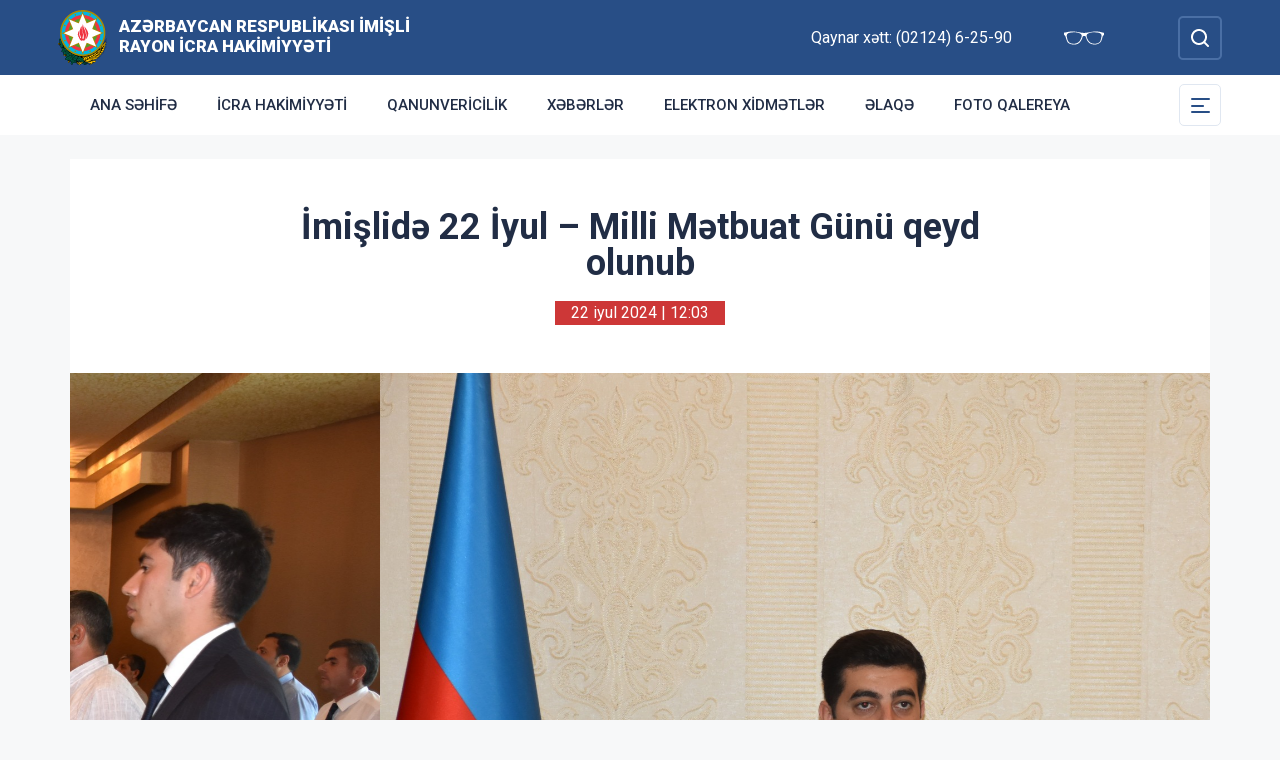

--- FILE ---
content_type: text/html; charset=UTF-8
request_url: https://imishli-ih.gov.az/az/news/imislide-22-iyul-milli-metbuat-gunu-qeyd-olunub.html
body_size: 6534
content:
<!DOCTYPE html>
    <html lang="az">
    <head>
        <link rel="preconnect" href="https://fonts.googleapis.com">
        <link rel="preconnect" href="https://fonts.gstatic.com" crossorigin>
        <meta charset="utf-8">
        <meta name="viewport" content="width=device-width, initial-scale=1, shrink-to-fit=no">
        <meta name="csrf-token" content="dIPzfZvZRVlRwVvnlMXGTsT3UrdK7yGqQsSbAwpD">
        <title>İmişlidə 22 İyul – Milli Mətbuat Günü qeyd olunub | Azərbaycan Respublikası İmişli Rayon İcra Hakimiyyəti</title>
        <meta name="description" content="icra hakimiyyətinin rəsmi veb saytı">
        <meta name="author" content="NModern">
        <meta property="og:url" content="https://imishli-ih.gov.az/az/news/imislide-22-iyul-milli-metbuat-gunu-qeyd-olunub.html" />
        <meta property="og:title" content="İmişlidə 22 İyul – Milli Mətbuat Günü qeyd olunub" />
        <meta property="og:type" content="article" />
        <meta property="og:image" content="https://imishli-ih.gov.az/storage/img/news/thumbs/crop_92f154b0fa304ca54c32a29483ec85f6.jpg" />
        <meta property="og:image:alt" content="İmişlidə 22 İyul – Milli Mətbuat Günü qeyd olunub" />
        <meta property="og:description" content="" />
        <link href="https://fonts.googleapis.com/css2?family=Inter:wght@500&family=Roboto:wght@400;500;700;900&display=swap" rel="stylesheet">
        <script src="https://code.jquery.com/jquery-3.6.0.min.js"  integrity="sha256-/xUj+3OJU5yExlq6GSYGSHk7tPXikynS7ogEvDej/m4="  crossorigin="anonymous"></script>
        <script src="https://cdn.jsdelivr.net/npm/@fancyapps/ui@4.0.26/dist/fancybox.umd.js" integrity="sha384-NsDLQtkqPJtwIubwhTGTE1KACyhyTX5cFJEUSpIeorRCSa+LDSL665SQ2yYhWATC" crossorigin="anonymous"></script>

        
                <link rel="stylesheet" href="https://cdn.jsdelivr.net/npm/@fancyapps/ui@4.0.26/dist/fancybox.css" integrity="sha384-CavP8iHDuIb8TJd/kck2lVogVOTS1TqhjRrx56qd7shEGw4pwdWjkbgr35TM0kbn" crossorigin="anonymous">
        <link rel="stylesheet" href="https://cdn.jsdelivr.net/npm/@fancyapps/ui@4.0.26/dist/panzoom.css" integrity="sha384-v1Dt7uHmI0d9LPXGQVEFP16PcdRWob7PHfBhBsNPUXGpXyGMQf+KX23WYEVGIDg3" crossorigin="anonymous">
        <link rel="stylesheet" href="https://imishli-ih.gov.az/bootstrap/css/bootstrap.min.css">
        <link rel="stylesheet" href="https://imishli-ih.gov.az/js/owlcarousel/assets/owl.carousel.min.css">
        <link rel="stylesheet" href="https://imishli-ih.gov.az/js/owlcarousel/assets/owl.theme.default.min.css">

        <link rel="stylesheet" href="https://imishli-ih.gov.az/css/style.css">

        <!-- Check if the language is set to RTL, so apply the RTL layouts -->
        <!-- Otherwise apply the normal LTR layouts -->


            </head>
    <body class="preload">
        <div id="fb-root"></div>
        <script async defer crossorigin="anonymous" src="https://connect.facebook.net/az_AZ/sdk.js#xfbml=1&version=v13.0&appId=1413015429012504&autoLogAppEvents=1" nonce="faYeid84"></script>
        
                <div class="collapse overlay" id="mobileNavbar">
    <div class="container p-0">
        <div class="row">
            <div class="col-12">
                <div class="container">
                    <div class="row">
                        <div class="col-12 text-end" style="height: 0;position: relative;z-index: 2000">
                            <button class="mobile-navbar-toggler" type="button" data-bs-toggle="collapse" data-bs-target="#mobileNavbar" aria-controls="mobileNavbar" aria-expanded="true" aria-label="Toggle mobile Navigation">
                                <span class="mobile-navbar-close-icon"></span>
                            </button>
                        </div>
                        <div class="col-12 text-center">
                            <a href="https://imishli-ih.gov.az/az" title="İcra Hakimiyyəti"><img src="https://imishli-ih.gov.az/images/gerb.svg" alt="İcra Hakimiyyəti" class="gerb"/></a>
                        </div>
                        <div class="col-12 text-center">
                            <a href="https://imishli-ih.gov.az/az" class="mobile-head-text" title="İcra Hakimiyyəti">Azərbaycan Respublikası İmişli Rayon İcra Hakimiyyəti</a>
                        </div>
                    </div>
                    <div class="row">
                        <div class="col-12">
                            <nav class="mobile-navbar mobile-main-navbar">
                                <ul class="navbar-nav me-auto mb-2 mb-lg-0">
                                                                                                                        <li class="nav-item">
                                                <a class="nav-link "  href="/az" >Ana səhifə</a>
                                            </li>
                                                                                                                                                                <li class="nav-item">
                                                <a class="nav-link "  href="/az/icrahakimiyyeti.html" >İcra Hakimiyyəti</a>
                                            </li>
                                                                                                                                                                <li class="nav-item">
                                                <a class="nav-link "  href="/az/qanun.html" >Qanunvericilik</a>
                                            </li>
                                                                                                                                                                <li class="nav-item">
                                                <a class="nav-link "  href="/news.html" >Xəbərlər</a>
                                            </li>
                                                                                                                                                                <li class="nav-item">
                                                <a class="nav-link "  href="https://imishli-ih.gov.az/az/elektron-xidmetler.html" >Elektron xidmətlər</a>
                                            </li>
                                                                                                                                                                <li class="nav-item">
                                                <a class="nav-link "  href="/az/contact.html" >Əlaqə</a>
                                            </li>
                                                                                                                                                                <li class="nav-item">
                                                <a class="nav-link "  href="/gallery.html" >Foto qalereya</a>
                                            </li>
                                                                                                            </ul>
                            </nav>
                        </div>
                    </div>
                    <div class="row">
                        <div class="col-12">
                            <nav class="mobile-navbar">
                                <ul class="navbar-nav me-auto mb-2 mb-lg-0">
                                                                                                                        <li class="nav-item">
                                                <a class="nav-link "  href="https://imishli-ih.gov.az/az/rayon-haqqinda.html" >Rayon haqqında</a>
                                            </li>
                                                                                                                                                                <li class="nav-item">
                                                <a class="nav-link "  href="https://imishli-ih.gov.az/az/icrahakimiyyeti.html" >İcra Hakimiyyəti</a>
                                            </li>
                                                                                                                                                                <li class="nav-item">
                                                <a class="nav-link "  href="https://imishli-ih.gov.az/az/infrastruktur.html" >İnfrastruktur</a>
                                            </li>
                                                                                                                                                                <li class="nav-item">
                                                <a class="nav-link "  href="https://imishli-ih.gov.az/az/qanun.html" >Qanunvericilik</a>
                                            </li>
                                                                                                                                                                <li class="nav-item">
                                                <a class="nav-link "  href="https://imishli-ih.gov.az/az/azerbaycan.html" >Azərbaycan</a>
                                            </li>
                                                                                                                                                                <li class="nav-item">
                                                <a class="nav-link "  href="https://imishli-ih.gov.az/az/etik-davranis.html" >Etik davranış</a>
                                            </li>
                                                                                                                                                                <li class="nav-item">
                                                <a class="nav-link "  href="https://imishli-ih.gov.az/az/apelyasiya-surasi.html" >Apelyasiya Şurası</a>
                                            </li>
                                                                                                                                                                <li class="nav-item">
                                                <a class="nav-link "  href="https://imishli-ih.gov.az/az/inzibati-xetalar-haqqinda.html" >İnzibati Xətalar haqqında</a>
                                            </li>
                                                                                                                                                                <li class="nav-item">
                                                <a class="nav-link "  href="https://imishli-ih.gov.az/az/veten-muharibesi-sehidleri.html" >Vətən Müharibəsi Şəhidləri</a>
                                            </li>
                                                                                                                                                                <li class="nav-item">
                                                <a class="nav-link "  href="https://imishli-ih.gov.az/az/antiterror-emeliyyatlari-sehidleri.html" >Antiterror əməliyyatları şəhidləri</a>
                                            </li>
                                                                                                                                                                <li class="nav-item">
                                                <a class="nav-link "  href="https://imishli-ih.gov.az/az/ictimai-sura.html" >İctimai Şura</a>
                                            </li>
                                                                                                                                                                <li class="nav-item">
                                                <a class="nav-link "  href="https://imishli-ih.gov.az/az/aciq-melumatlar.html" >Açıq məlumatlar</a>
                                            </li>
                                                                                                                                                                <li class="nav-item">
                                                <a class="nav-link "  href="https://imishli-ih.gov.az/az/umummilli-lider-heyder-eliyevin-imisliye-seferleri.html" >Ümummilli Lider Heydər Əliyevin İmişliyə səfərləri</a>
                                            </li>
                                                                                                                                                                <li class="nav-item">
                                                <a class="nav-link "  href="https://imishli-ih.gov.az/az/olke-bascisi-imislide.html" >Ölkə Başçısı İmişlidə</a>
                                            </li>
                                                                                                                                                                <li class="nav-item">
                                                <a class="nav-link "  href="https://imishli-ih.gov.az/az/secki.html" >Seçki</a>
                                            </li>
                                                                                                            </ul>
                            </nav>
                        </div>
                    </div>
                </div>
            </div>
        </div>
    </div>
</div>
<header>
    <section id="blind-mode" class="collapse">
        <div class="container">
            <div class="row">
                <div class="col-xl-6 col-lg-7">
                    <div class="row">
                        <div class="col-lg-6">
                            <div class="choice">
                                <div class="font-size">
                                    <p style="font-size: 16px;">Şriftin ölçüsü : </p>
                                    <button type="button" class="btn-font-sm active">Ab</button>
                                    <button type="button" class="btn-font-lg">Ab</button>
                                </div>

                            </div>
                        </div>
                        <div class="col-lg-6">
                            <div class="choice">
                                <div class="color">
                                    <p style="font-size: 16px;">Saytın rəngi : </p>
                                    <button type="button" class="btn-color green active"></button>
                                    <button type="button" class="btn-color white"></button>
                                </div>
                            </div>
                        </div>
                    </div>
                </div>
                <div class="col-xl-6 col-lg-5 d-flex justify-content-end align-items-center">
                    <div class="close-btn">
                        <button type="button" class="close-button" data-bs-toggle="collapse" data-bs-target="#blind-mode"></button>
                    </div>
                </div>
            </div>
        </div>
    </section>
    <div class="container-fluid head_blue">
        <div class="container h-100 p-0">
            <div class="row d-flex align-items-center h-100">
                <div class="col-1 col-lg-auto p-0 p-sm-2 d-flex d-lg-none order-3">
                    <button class="mobile-navbar-toggler" type="button" data-bs-toggle="collapse" data-bs-target="#mobileNavbar" aria-controls="mobileNavbar" aria-expanded="false" aria-label="Toggle mobile Navigation">
                        <span class="mobile-navbar-toggler-icon"></span>
                    </button>
                </div>
                <div class="col-auto p-0">
                    <a href="https://imishli-ih.gov.az/az" title="İcra Hakimiyyəti"><img src="https://imishli-ih.gov.az/images/gerb.svg" alt="İcra Hakimiyyəti"/></a>
                </div>
                <div class="col-auto pe-0 logo_title text-left">
                    <a href="https://imishli-ih.gov.az/az" title="İcra Hakimiyyəti">Azərbaycan Respublikası İmişli Rayon İcra Hakimiyyəti</a>
                </div>
                <div class="col-auto p-0 ms-auto">
                    <span class="text-white me-5 d-none d-lg-inline">Qaynar xətt: (02124) 6-25-90</span>                    <a href="#" class="close-button d-none d-lg-inline me-4" data-bs-toggle="collapse" data-bs-target="#blind-mode"><img src="https://imishli-ih.gov.az/images/glasses.svg" width="40" alt="" /></a>
                </div>
                <div class="col-auto p-0">
                    <div class="dropdown lang_selection">
                                            </div>
                </div>
                <div class="col-auto search_form p-0 d-none d-lg-flex">
                    <form method="GET" action="https://imishli-ih.gov.az/az/search.html" accept-charset="UTF-8" class="d-flex" role="form">
                        <input type="text" id="search_query" name="q" placeholder="Axtar" autocomplete="off"/>
                        <input type="button" id="search_btn" />
                    </form>
                </div>
                <div class="col-auto p-0 d-lg-none order-1">
                    <button class="mobile-search-toggler" type="button" data-bs-toggle="collapse" data-bs-target="#mobileSearch" aria-controls="mobileSearch" aria-expanded="false" aria-label="Toggle mobile Search Form">
                        <span class="mobile-search-toggler-icon mt-2"></span>
                    </button>
                </div>
            </div>
        </div>
    </div>
    <div class="collapse mobile-search-form d-lg-none" id="mobileSearch">
        <form method="GET" action="https://imishli-ih.gov.az/az/search.html" accept-charset="UTF-8" class="d-flex justify-content-center p-3" role="form">
            <input type="text" name="q" placeholder="Axtar" autocomplete="off"/>
            <input type="submit"  value=""/>
        </form>
    </div>
    <div class="container-fluid head_white">
        <div class="container h-100 p-0 d-none d-lg-block">
            <div class="row d-flex align-items-center h-100">
                <div class="col">
                    <nav class="navbar navbar-expand-lg p-0">
                        <div class="container-fluid p-0">
                            <div class="collapse navbar-collapse" id="mainNavbar">
                                <ul class="navbar-nav me-auto mb-2 mb-lg-0">
                                                                            











                                                <li class="nav-item">
                                                    <a class="nav-link "  href="/az" >Ana səhifə</a>
                                                </li>

                                                                                                                    











                                                <li class="nav-item">
                                                    <a class="nav-link "  href="/az/icrahakimiyyeti.html" >İcra Hakimiyyəti</a>
                                                </li>

                                                                                                                    











                                                <li class="nav-item">
                                                    <a class="nav-link "  href="/az/qanun.html" >Qanunvericilik</a>
                                                </li>

                                                                                                                    











                                                <li class="nav-item">
                                                    <a class="nav-link "  href="/news.html" >Xəbərlər</a>
                                                </li>

                                                                                                                    











                                                <li class="nav-item">
                                                    <a class="nav-link "  href="https://imishli-ih.gov.az/az/elektron-xidmetler.html" >Elektron xidmətlər</a>
                                                </li>

                                                                                                                    











                                                <li class="nav-item">
                                                    <a class="nav-link "  href="/az/contact.html" >Əlaqə</a>
                                                </li>

                                                                                                                    











                                                <li class="nav-item">
                                                    <a class="nav-link "  href="/gallery.html" >Foto qalereya</a>
                                                </li>

                                                                                                            </ul>
                            </div>
                        </div>
                    </nav>
                </div>
                <div class="col-auto p-0 d-none d-lg-flex">
                    <button id="sub-navbar-toggler" class="navbar-toggler p-0 collapsed" type="button" data-bs-toggle="collapse" data-bs-target="#secondaryNavbar" aria-controls="secondaryNavbar" aria-expanded="false" aria-label="Toggle Secondary Navigation">
                        <span class="navbar-toggler-icon"></span>
                    </button>
                </div>
            </div>
            <div class="row">
                <div class="col p-0">
                    <nav class="navbar secondaryNavbar">
                        <div class="container-fluid">
                            <div class="collapse navbar-collapse" id="secondaryNavbar">
                                <div class="row pt-3 pb-3">
                                    <div class="col-3">
                                                                                                                                                            <a class="nav-link "  href="https://imishli-ih.gov.az/az/rayon-haqqinda.html" >Rayon haqqında</a>
                                                                                                                                                                                                                                                        <a class="nav-link "  href="https://imishli-ih.gov.az/az/icrahakimiyyeti.html" >İcra Hakimiyyəti</a>
                                                                                                                                                                                                                                                        <a class="nav-link "  href="https://imishli-ih.gov.az/az/infrastruktur.html" >İnfrastruktur</a>
                                                                                                                                                                                                                                                        <a class="nav-link "  href="https://imishli-ih.gov.az/az/qanun.html" >Qanunvericilik</a>
                                                                                                                                                                                                                                                        <a class="nav-link "  href="https://imishli-ih.gov.az/az/azerbaycan.html" >Azərbaycan</a>
                                                                                                                                                                                                                                                        <a class="nav-link "  href="https://imishli-ih.gov.az/az/etik-davranis.html" >Etik davranış</a>
                                                                                                                                                                        </div>
                                        <div class="col-3">
                                                                                                                                                                <a class="nav-link "  href="https://imishli-ih.gov.az/az/apelyasiya-surasi.html" >Apelyasiya Şurası</a>
                                                                                                                                                                                                                                                        <a class="nav-link "  href="https://imishli-ih.gov.az/az/inzibati-xetalar-haqqinda.html" >İnzibati Xətalar haqqında</a>
                                                                                                                                                                                                                                                        <a class="nav-link "  href="https://imishli-ih.gov.az/az/veten-muharibesi-sehidleri.html" >Vətən Müharibəsi Şəhidləri</a>
                                                                                                                                                                                                                                                        <a class="nav-link "  href="https://imishli-ih.gov.az/az/antiterror-emeliyyatlari-sehidleri.html" >Antiterror əməliyyatları şəhidləri</a>
                                                                                                                                                                                                                                                        <a class="nav-link "  href="https://imishli-ih.gov.az/az/ictimai-sura.html" >İctimai Şura</a>
                                                                                                                                                                                                                                                        <a class="nav-link "  href="https://imishli-ih.gov.az/az/aciq-melumatlar.html" >Açıq məlumatlar</a>
                                                                                                                                                                        </div>
                                        <div class="col-3">
                                                                                                                                                                <a class="nav-link "  href="https://imishli-ih.gov.az/az/umummilli-lider-heyder-eliyevin-imisliye-seferleri.html" >Ümummilli Lider Heydər Əliyevin İmişliyə səfərləri</a>
                                                                                                                                                                                                                                                        <a class="nav-link "  href="https://imishli-ih.gov.az/az/olke-bascisi-imislide.html" >Ölkə Başçısı İmişlidə</a>
                                                                                                                                                                                                                                                        <a class="nav-link "  href="https://imishli-ih.gov.az/az/secki.html" >Seçki</a>
                                                                                                                                                                                                        </div>
                                </div>
                            </div>
                        </div>
                    </nav>
                </div>
            </div>
        </div>
    </div>
</header>
                    <main>
        <section class="container p-lg-0 mt-4 mb-4">
            <div class="info_content">
                <h1>İmişlidə 22 İyul – Milli Mətbuat Günü qeyd olunub</h1>
                <div class="text-center  mb-3 mb-lg-5">
                    <span class="bg-mainred text-white d-inline-block date ps-3 pe-3 m-auto">22 iyul 2024 | 12:03</span>
                </div>
                                <div id="carouselNews" class="carousel carousel-light slide news_carousel" data-bs-ride="carousel">
                                        <div class="carousel-indicators">
                                                    <button type="button" data-bs-target="#carouselMain" data-bs-slide-to="0"  class="active" aria-current="true"  aria-label="Slide 1"></button>
                                                    <button type="button" data-bs-target="#carouselMain" data-bs-slide-to="1"  aria-label="Slide 2"></button>
                                                    <button type="button" data-bs-target="#carouselMain" data-bs-slide-to="2"  aria-label="Slide 3"></button>
                                                    <button type="button" data-bs-target="#carouselMain" data-bs-slide-to="3"  aria-label="Slide 4"></button>
                                                    <button type="button" data-bs-target="#carouselMain" data-bs-slide-to="4"  aria-label="Slide 5"></button>
                                                    <button type="button" data-bs-target="#carouselMain" data-bs-slide-to="5"  aria-label="Slide 6"></button>
                                            </div>
                                        <div class="carousel-inner">
                                                    <div class="carousel-item  active " data-bs-interval="2000">
                                <img src="https://imishli-ih.gov.az/storage/img/news/92f154b0fa304ca54c32a29483ec85f6.jpg" class="d-block w-100" alt="452440639_815779410737277_9212279543233754775_n.jpg">
                            </div>
                                                    <div class="carousel-item " data-bs-interval="2000">
                                <img src="https://imishli-ih.gov.az/storage/img/news/b2e59b683a32186e380cd9735e519da4.jpg" class="d-block w-100" alt="452373425_815780210737197_2555665521177536686_n.jpg">
                            </div>
                                                    <div class="carousel-item " data-bs-interval="2000">
                                <img src="https://imishli-ih.gov.az/storage/img/news/d64e873ea69afcae517f6be72b836fea.jpg" class="d-block w-100" alt="452331828_815780044070547_7929587056556530318_n.jpg">
                            </div>
                                                    <div class="carousel-item " data-bs-interval="2000">
                                <img src="https://imishli-ih.gov.az/storage/img/news/ffef51daee37c0221307daf0ca1fd958.jpg" class="d-block w-100" alt="452556415_815780030737215_4056702752853599152_n.jpg">
                            </div>
                                                    <div class="carousel-item " data-bs-interval="2000">
                                <img src="https://imishli-ih.gov.az/storage/img/news/501f908c2fc7975d6c5727b481ed094b.jpg" class="d-block w-100" alt="452364632_815780197403865_9057387409804620287_n.jpg">
                            </div>
                                                    <div class="carousel-item " data-bs-interval="2000">
                                <img src="https://imishli-ih.gov.az/storage/img/news/2f18e439c86a535485798c1d404367c0.jpg" class="d-block w-100" alt="452406421_815779977403887_8079116224101548633_n.jpg">
                            </div>
                                                                        <button class="carousel-control-prev" type="button" data-bs-target="#carouselNews" data-bs-slide="prev">
                            <span class="carousel-control-prev-icon" aria-hidden="true"></span>
                            <span class="visually-hidden">Previous</span>
                        </button>
                        <button class="carousel-control-next" type="button" data-bs-target="#carouselNews" data-bs-slide="next">
                            <span class="carousel-control-next-icon" aria-hidden="true"></span>
                            <span class="visually-hidden">Next</span>
                        </button>
                                            </div>
                </div>
                                <div class="metn">
                    <p style="text-align: justify;">    İmişlidə Azərbaycan Milli Mətbuatının yaranmasının 149-cu ildönümü münasibətilə tədbir keçirilib. İmişli rayonunun Heydər Əliyev Mərkəzində təşkil olunan tədbirdə rayon ərazisində, həmçinin respublikanın müxtəlif media qurumlarında fəaliyyət göstərən nümayəndələr iştirak ediblər. Tədbir Azərbaycan Respublikasının Dövlət Himninin səsləndirilməsi və Vətən uğrunda canlarını qurban verən şəhidlərimizin əziz xatirələrinin bir dəqiqəlik sükutla yad edilməsi ilə başlayıb. Çıxış edənlər jurnalistləri bayram münasibətilə təbrik edib, 149-cu ildönümünü qeyd edən Azərbaycan mətbuatının keçdiyi uzun və şərəfli yoldan söz açıblar. Görüşün sonunda qələm sahibləri peşə bayramları münasibətilə bir daha təbrik edilərək onlara qiymətli hədiyyələr təqdim olunub, müstəqil Azərbaycanın çiçəklənməsi naminə gələcək işlərində uğurlar arzulanıb.</p>
                </div>
                                <div class="row">
                                            <div class="col-12 col-md-6 col-lg-4 col-xl-3">
                            <a href="https://imishli-ih.gov.az/storage/img/news/2bae411c3ad5b3286f0c221bbfeeb3ee.jpg" class="gallery-item gallery-photo" data-fancybox="gallery">
                                <img src="https://imishli-ih.gov.az/storage/img/news/thumbs/2bae411c3ad5b3286f0c221bbfeeb3ee.jpg" alt="İmişlidə 22 İyul – Milli Mətbuat Günü qeyd olunub" />
                            </a>
                        </div>
                                            <div class="col-12 col-md-6 col-lg-4 col-xl-3">
                            <a href="https://imishli-ih.gov.az/storage/img/news/711e1c19cc95e965204e903c87d477d9.jpg" class="gallery-item gallery-photo" data-fancybox="gallery">
                                <img src="https://imishli-ih.gov.az/storage/img/news/thumbs/711e1c19cc95e965204e903c87d477d9.jpg" alt="İmişlidə 22 İyul – Milli Mətbuat Günü qeyd olunub" />
                            </a>
                        </div>
                                            <div class="col-12 col-md-6 col-lg-4 col-xl-3">
                            <a href="https://imishli-ih.gov.az/storage/img/news/7fdcec54e1feebb95b3e09ddaacee1b4.jpg" class="gallery-item gallery-photo" data-fancybox="gallery">
                                <img src="https://imishli-ih.gov.az/storage/img/news/thumbs/7fdcec54e1feebb95b3e09ddaacee1b4.jpg" alt="İmişlidə 22 İyul – Milli Mətbuat Günü qeyd olunub" />
                            </a>
                        </div>
                                            <div class="col-12 col-md-6 col-lg-4 col-xl-3">
                            <a href="https://imishli-ih.gov.az/storage/img/news/167e51c1685272edc130b4d439f318bb.jpg" class="gallery-item gallery-photo" data-fancybox="gallery">
                                <img src="https://imishli-ih.gov.az/storage/img/news/thumbs/167e51c1685272edc130b4d439f318bb.jpg" alt="İmişlidə 22 İyul – Milli Mətbuat Günü qeyd olunub" />
                            </a>
                        </div>
                                            <div class="col-12 col-md-6 col-lg-4 col-xl-3">
                            <a href="https://imishli-ih.gov.az/storage/img/news/3266886f70af00560f5dee0c2bad8bba.jpg" class="gallery-item gallery-photo" data-fancybox="gallery">
                                <img src="https://imishli-ih.gov.az/storage/img/news/thumbs/3266886f70af00560f5dee0c2bad8bba.jpg" alt="İmişlidə 22 İyul – Milli Mətbuat Günü qeyd olunub" />
                            </a>
                        </div>
                                            <div class="col-12 col-md-6 col-lg-4 col-xl-3">
                            <a href="https://imishli-ih.gov.az/storage/img/news/6eb977ed853b14fd4fe8428c1984bc89.jpg" class="gallery-item gallery-photo" data-fancybox="gallery">
                                <img src="https://imishli-ih.gov.az/storage/img/news/thumbs/6eb977ed853b14fd4fe8428c1984bc89.jpg" alt="İmişlidə 22 İyul – Milli Mətbuat Günü qeyd olunub" />
                            </a>
                        </div>
                                    </div>
                
                <div class="metn">
                    <div class="sharing">
    <div class="d-inline-block align-text-top facebook"><div class="fb-share-button" data-href="https://imishli-ih.gov.az/az/news/imislide-22-iyul-milli-metbuat-gunu-qeyd-olunub.html" data-layout="button_count" data-size="large"><a target="_blank" href="https://www.facebook.com/sharer/sharer.php?u=https%3A%2F%2Fimishli-ih.gov.az%2Faz%2Fnews%2Fimislide-22-iyul-milli-metbuat-gunu-qeyd-olunub.html" class="fb-xfbml-parse-ignore">Share</a></div></div>

    <div class="d-inline-block align-text-top twitter"><a class="btn btn-primary btn-sm" href="https://twitter.com/intent/tweet?original_referer=http%3A%2F%2Ficra.loc%2F&ref_src=twsrc%5Etfw%7Ctwcamp%5Ebuttonembed%7Ctwterm%5Eshare%7Ctwgr%5E&text=%C4%B0mi%C5%9Flid%C9%99%2022%20%C4%B0yul%20%E2%80%93%20Milli%20M%C9%99tbuat%20G%C3%BCn%C3%BC%20qeyd%20olunub&url=https%3A%2F%2Fimishli-ih.gov.az%2Faz%2Fnews%2Fimislide-22-iyul-milli-metbuat-gunu-qeyd-olunub.html" target="_blank">Twitter</a></div>
    <div class="d-inline-block align-text-top whatsapp"><a class="btn btn-primary btn-sm" href="https://api.whatsapp.com/send?text=%C4%B0mi%C5%9Flid%C9%99%2022%20%C4%B0yul%20%E2%80%93%20Milli%20M%C9%99tbuat%20G%C3%BCn%C3%BC%20qeyd%20olunub%0A%0A%0Ahttps%3A%2F%2Fimishli-ih.gov.az%2Faz%2Fnews%2Fimislide-22-iyul-milli-metbuat-gunu-qeyd-olunub.html" target="_blank">WhatsApp</a></div>
    <div class="d-inline-block align-text-top telegram"><a class="btn btn-primary btn-sm" href="https://t.me/share?url=https%3A%2F%2Fimishli-ih.gov.az%2Faz%2Fnews%2Fimislide-22-iyul-milli-metbuat-gunu-qeyd-olunub.html&text=%C4%B0mi%C5%9Flid%C9%99%2022%20%C4%B0yul%20%E2%80%93%20Milli%20M%C9%99tbuat%20G%C3%BCn%C3%BC%20qeyd%20olunub" target="_blank">Telegram</a></div>

    <div class="d-inline-block align-text-top email"><a class="btn btn-primary btn-sm" href="mailto:?subject=%C4%B0mi%C5%9Flid%C9%99%2022%20%C4%B0yul%20%E2%80%93%20Milli%20M%C9%99tbuat%20G%C3%BCn%C3%BC%20qeyd%20olunub&body=%C4%B0mi%C5%9Flid%C9%99%2022%20%C4%B0yul%20%E2%80%93%20Milli%20M%C9%99tbuat%20G%C3%BCn%C3%BC%20qeyd%20olunub%0A%0A%0Ahttps%3A%2F%2Fimishli-ih.gov.az%2Faz%2Fnews%2Fimislide-22-iyul-milli-metbuat-gunu-qeyd-olunub.html">Mail</a></div>
</div>
                </div>
</div>
</section>
<section class="container p-lg-0 mb-4">
        <div class="row">
            <div class="col-12">
                <div class="card mycard-white">
                    <div class="card-header d-flex">
                        Keçidlər
                    </div>
                    <div class="card-body">
                        <div class="container p-0">
                            <div class="row">
                                <div class="owl-carousel owl-theme">
                                                                                                                        <div class="item">
                                                <a href="http://heydar-aliyev.org/" target=&quot;_blank&quot; title="Heydər Əliyev" class="d-block mb-3 mb-lg-0"><img src="https://imishli-ih.gov.az/storage/img/links/00331e12897b9bd818527cc7fa131a6b.jpg" alt="" class="img-fluid w-100" /></a>
                                            </div>
                                                                                                                                                                <div class="item">
                                                <a href="http://president.az/" target=&quot;_blank&quot; title="İlham Əliyev" class="d-block mb-3 mb-lg-0"><img src="https://imishli-ih.gov.az/storage/img/links/f9e8d96208594297d86f1d2577c6d758.jpg" alt="" class="img-fluid w-100" /></a>
                                            </div>
                                                                                                                                                                <div class="item">
                                                <a href="http://www.mehriban-aliyeva.az/" target=&quot;_blank&quot; title="Mehriban Əliyeva" class="d-block mb-3 mb-lg-0"><img src="https://imishli-ih.gov.az/storage/img/links/a80da05b2b8ece46cf415268d0232c5b.jpg" alt="" class="img-fluid w-100" /></a>
                                            </div>
                                                                                                                                                                <div class="item">
                                                <a href="https://heydar-aliyev-foundation.org/az" target=&quot;_blank&quot; title="Heydər Əliyev Fondu" class="d-block mb-3 mb-lg-0"><img src="https://imishli-ih.gov.az/storage/img/links/476d5c1a4385cd72e1b10d2ff03d75db.jpg" alt="" class="img-fluid w-100" /></a>
                                            </div>
                                                                                                                                                                <div class="item">
                                                <a href="http://asan.gov.az/" target=&quot;_blank&quot; title="Asan xidmət" class="d-block mb-3 mb-lg-0"><img src="https://imishli-ih.gov.az/storage/img/links/48182aa351d90f79a18ba5921b617b56.jpg" alt="" class="img-fluid w-100" /></a>
                                            </div>
                                                                                                                                                                <div class="item">
                                                <a href="http://rih.gov.az/" target=&quot;_blank&quot; title="Rəqəmsal icra hakimiyyəti" class="d-block mb-3 mb-lg-0"><img src="https://imishli-ih.gov.az/storage/img/links/67a29273bdeaa3f3f476f9c3448b02bc.jpg" alt="" class="img-fluid w-100" /></a>
                                            </div>
                                                                                                                                                                <div class="item">
                                                <a href="https://asan.gov.az/az/category/asan-kommunal" target=&quot;_blank&quot; title="Asan komunal" class="d-block mb-3 mb-lg-0"><img src="https://imishli-ih.gov.az/storage/img/links/237876bdfcffc9dd1e3327e9a128bf7e.jpg" alt="" class="img-fluid w-100" /></a>
                                            </div>
                                                                                                            </div>
                            </div>
                        </div>
                    </div>
                </div>
            </div>
        </div>
    </section>
</main>
        <footer>
    <div class="container-fluid">
        <div class="container p-0 pt-4 pb-4">
            <div class="row">
                <div class="col-lg-4">
                    <div class="row align-items-center">
                        <div class="col-12 col-lg-12 col-xxl-auto pl-0 text-center text-xxl-start">
                            <a href="#"><img src="https://imishli-ih.gov.az/images/gerb.svg" class="footer-gerb" alt=""/></a>
                        </div>
                        <div class="col-12 col-lg-12 col-xxl-auto pr-0 mb-4 logo_footer text-center text-xxl-start">
                            <a href="#">Azərbaycan Respublikası İmişli Rayon İcra Hakimiyyəti</a>
                        </div>
                    </div>
                </div>
                <div class="col-12 col-sm-8 ms-auto me-auto col-lg-5 mb-4 mb-lg-0 text-center text-lg-start">
                    <span class="address">İmişli rayonu</span>
                    <span class="phone">Tel/Fax: (02124) 6-62-14,  (02124) 6-64-02</span>
                    <a href="mailto:mail@imishli-ih.gov.az" class="mail">mail@imishli-ih.gov.az</a>
                    <span class="phone">Qaynar xətt: (02124) 6-25-90</span>                </div>
                <div class="col-lg-3 social text-center text-lg-start">
                    <h4>Sosial şəbəkələr</h4>
                                        <a href="https://www.facebook.com/imishlirih" target="_blank" class="facebook"></a>
                                                                                    <a href="https://www.instagram.com/imishlirih/" target="_blank" class="instagram"></a>
                                                        </div>
            </div>
        </div>
    </div>
    <div class="container-fluid copyleft">
        <div class="container p-0">
            <div class="row">
                <div class="col">
                    <span>© Copyright 2026 - Bütün hüquqlar qorunur</span><img src="https://imishli-ih.gov.az/az/cron" style="opacity: 0" />
                </div>
            </div>
        </div>
    </div>
</footer>



        <!-- Scripts -->
                <script defer src="https://imishli-ih.gov.az/bootstrap/js/bootstrap.bundle.js"></script>
        <script defer src="https://imishli-ih.gov.az/js/owlcarousel/owl.carousel.js"></script>
        <script defer src="https://imishli-ih.gov.az/js/app.js"></script>
        <script src="https://imishli-ih.gov.az/js/manifest.js"></script>

        <script src="https://imishli-ih.gov.az/js/vendor.js"></script>

        <script src="https://imishli-ih.gov.az/js/frontend.js"></script>

        
            </body>
</html>


--- FILE ---
content_type: image/svg+xml
request_url: https://imishli-ih.gov.az/images/carousel-control-next-icon.svg
body_size: 1193
content:
<svg width="55" height="81" viewBox="0 0 55 81" fill="none" xmlns="http://www.w3.org/2000/svg">
<g filter="url(#filter0_d_216_1705)">
<path fill-rule="evenodd" clip-rule="evenodd" d="M10.8787 65.1213C9.70715 63.9497 9.70715 62.0502 10.8787 60.8787L36.2574 35.5L10.8787 10.1213C9.70715 8.94975 9.70715 7.05025 10.8787 5.87868C12.0503 4.7071 13.9498 4.7071 15.1214 5.87868L44.7427 35.5L15.1214 65.1213C13.9498 66.2929 12.0503 66.2929 10.8787 65.1213Z" fill="white"/>
</g>
<defs>
<filter id="filter0_d_216_1705" x="0" y="0" width="54.7427" height="81" filterUnits="userSpaceOnUse" color-interpolation-filters="sRGB">
<feFlood flood-opacity="0" result="BackgroundImageFix"/>
<feColorMatrix in="SourceAlpha" type="matrix" values="0 0 0 0 0 0 0 0 0 0 0 0 0 0 0 0 0 0 127 0" result="hardAlpha"/>
<feOffset dy="5"/>
<feGaussianBlur stdDeviation="5"/>
<feComposite in2="hardAlpha" operator="out"/>
<feColorMatrix type="matrix" values="0 0 0 0 0 0 0 0 0 0 0 0 0 0 0 0 0 0 0.2 0"/>
<feBlend mode="normal" in2="BackgroundImageFix" result="effect1_dropShadow_216_1705"/>
<feBlend mode="normal" in="SourceGraphic" in2="effect1_dropShadow_216_1705" result="shape"/>
</filter>
</defs>
</svg>
